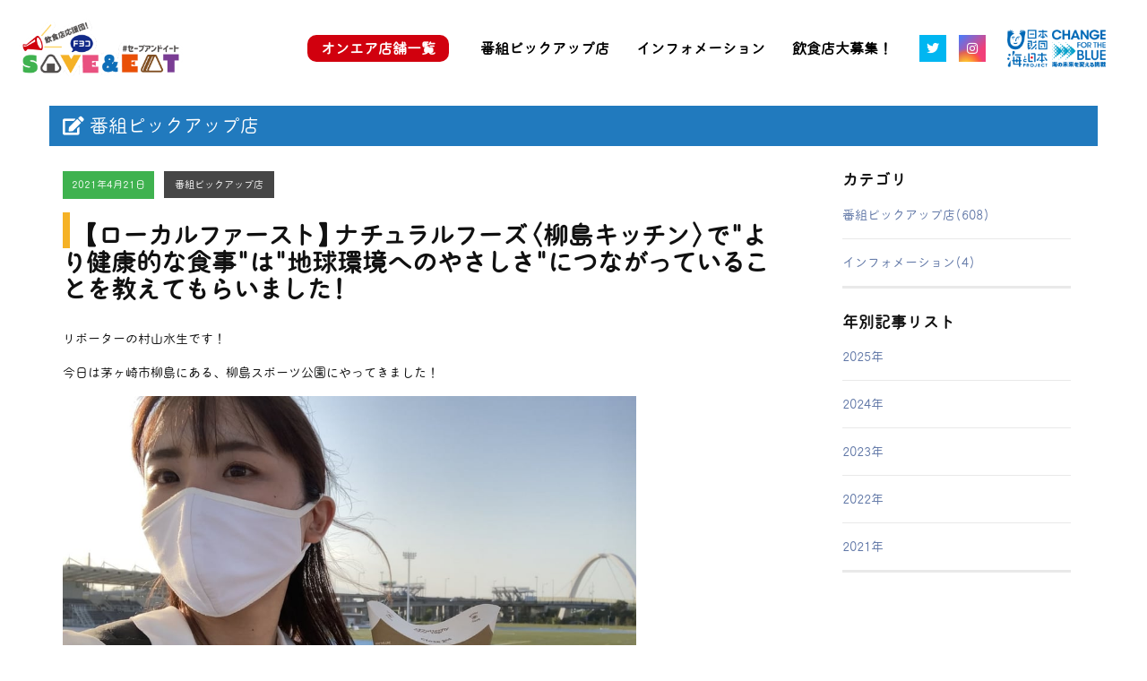

--- FILE ---
content_type: text/html; charset=utf-8
request_url: https://www.fmyokohama.jp/saveandeat/2021/04/post-8.html
body_size: 8381
content:
<!DOCTYPE html>
<html lang="ja" itemscope itemtype="http://schema.org/WebPage">
<head>
<meta charset="UTF-8">
<title>【ローカルファースト】ナチュラルフーズ〈柳島キッチン〉で&quot;より健康的な食事&quot;は&quot;地球環境へのやさしさ&quot;につながっていることを教えてもらいました！ | 飲食店応援団！Fヨコ SAVE＆EAT</title>
<meta name="description" content="リポーターの村山水生です！ 今日は茅ヶ崎市柳島にある、柳島スポーツ公園にやってき...">
<meta name="keywords" content="movable type,mt,theme,">
<meta name="viewport" content="width=device-width,initial-scale=1">
<meta http-equiv="X-UA-Compatible" content="IE=edge">
<link rel="shortcut icon" href="https://www.fmyokohama.jp/saveandeat/images/favicon.ico">
<link rel="start" href="https://www.fmyokohama.jp/saveandeat/">
<link rel="alternate" type="application/atom+xml" title="Recent Entries" href="https://www.fmyokohama.jp/saveandeat/atom.xml">
<link rel="canonical" href="https://www.fmyokohama.jp/saveandeat/2021/04/post-8.html" />
<!-- Open Graph Protocol -->
<meta property="og:type" content="article">
<meta property="og:locale" content="ja_JP">
<meta property="og:title" content="【ローカルファースト】ナチュラルフーズ〈柳島キッチン〉で&quot;より健康的な食事&quot;は&quot;地球環境へのやさしさ&quot;につながっていることを教えてもらいました！ | 飲食店応援団！Fヨコ SAVE＆EAT">
<meta property="og:url" content="https://www.fmyokohama.jp/saveandeat/2021/04/post-8.html">
<meta property="og:description" content="リポーターの村山水生です！ 今日は茅ヶ崎市柳島にある、柳島スポーツ公園にやってき...">
<meta property="og:site_name" content="飲食店応援団！Fヨコ SAVE＆EAT">
<meta property="og:image" content="https://www.fmyokohama.jp/saveandeat/.assets/thumbnail/IMG_1874-1200wi.jpg">
<meta name="twitter:card" content="summary_large_image">
<meta name="twitter:site" content="@SAVEANDEAT">
<meta name="twitter:title" content="【ローカルファースト】ナチュラルフーズ〈柳島キッチン〉で&quot;より健康的な食事&quot;は&quot;地球環境へのやさしさ&quot;につながっていることを教えてもらいました！">
<meta name="twitter:description" content="リポーターの村山水生です！ 今日は茅ヶ崎市柳島にある、柳島スポーツ公園にやってきました！ 緑の芝生、青いトラック、青春だあ〜！（実は中学時代陸上部だったのですぅ…） 柳島スポーツ公園内のクラブハウス２...">
<meta name="twitter:image" content="https://www.fmyokohama.jp/saveandeat/.assets/thumbnail/IMG_1874-1200wi.jpg">

<!-- Microdata -->
<meta itemprop="description" content="リポーターの村山水生です！ 今日は茅ヶ崎市柳島にある、柳島スポーツ公園にやってき...">
<link itemprop="url" href="https://www.fmyokohama.jp/saveandeat/2021/04/post-8.html">
<link itemprop="image" href="https://www.fmyokohama.jp/saveandeat/.assets/thumbnail/IMG_1874-1200wi.jpg">
<link rel="stylesheet" href="https://cdnjs.cloudflare.com/ajax/libs/twitter-bootstrap/3.4.1/css/bootstrap.min.css" integrity="sha256-bZLfwXAP04zRMK2BjiO8iu9pf4FbLqX6zitd+tIvLhE=" crossorigin="anonymous" />
<link rel="stylesheet" href="https://cdnjs.cloudflare.com/ajax/libs/font-awesome/5.13.0/css/all.min.css" integrity="sha256-h20CPZ0QyXlBuAw7A+KluUYx/3pK+c7lYEpqLTlxjYQ=" crossorigin="anonymous" />
<link rel="stylesheet" href="https://www.fmyokohama.jp/saveandeat/styles.css">

<!--[if lt IE 9]>
<script src="https://cdnjs.cloudflare.com/ajax/libs/html5shiv/3.7.3/html5shiv.min.js" integrity="sha256-3Jy/GbSLrg0o9y5Z5n1uw0qxZECH7C6OQpVBgNFYa0g=" crossorigin="anonymous"></script>
<script src="https://cdnjs.cloudflare.com/ajax/libs/respond.js/1.4.2/respond.min.js" integrity="sha256-g6iAfvZp+nDQ2TdTR/VVKJf3bGro4ub5fvWSWVRi2NE=" crossorigin="anonymous"></script>
<![endif]-->
<link rel="manifest" href="https://www.fmyokohama.jp/.app/manifest.json" crossorigin="use-credentials">
<meta name="theme-color" content="white">

</head>

<body id="top">


<!-- Global site tag (gtag.js) - Google Analytics -->
<script async src="https://www.googletagmanager.com/gtag/js?id=UA-19186682-7"></script>
<script>
  window.dataLayer = window.dataLayer || [];
  function gtag(){dataLayer.push(arguments);}
  gtag('js', new Date());
  gtag('config', 'UA-19186682-7');
</script>
<!-- Google tag (gtag.js) -->
<script async src="https://www.googletagmanager.com/gtag/js?id=G-TM846VKQ5F"></script>
<script>
  window.dataLayer = window.dataLayer || [];
  function gtag(){dataLayer.push(arguments);}
  gtag('js', new Date());
  gtag('config', 'G-TM846VKQ5F');
</script>

<script>
  (function(d) {
    var config = {
      kitId: 'gzo7wby',
      scriptTimeout: 3000,
      async: true
    },
    h=d.documentElement,t=setTimeout(function(){h.className=h.className.replace(/\bwf-loading\b/g,"")+" wf-inactive";},config.scriptTimeout),tk=d.createElement("script"),f=false,s=d.getElementsByTagName("script")[0],a;h.className+=" wf-loading";tk.src='https://use.typekit.net/'+config.kitId+'.js';tk.async=true;tk.onload=tk.onreadystatechange=function(){a=this.readyState;if(f||a&&a!="complete"&&a!="loaded")return;f=true;clearTimeout(t);try{Typekit.load(config)}catch(e){}};s.parentNode.insertBefore(tk,s)
  })(document);
</script>

<header class="navbar">
  <div class="container">
    <h1 class="navbar-header navbar-scroll">
      <a href="/saveandeat/" class="brand">
              <img src="https://www.fmyokohama.jp/saveandeat/.assets/F%E3%83%A8%E3%82%B3-SAVE%26EAT-478e0171.png" alt="飲食店応援団！Fヨコ SAVE＆EAT">      </a>
      <button class="navbar-toggle collapsed" data-target=".navbar-collapse" data-toggle="collapse" type="button"><i class="fas fa-list"></i></button>
    </h1>
    <nav class="navbar-collapse collapse navbar-right">
      <ul class="nav navbar-nav navbar-scroll">
        <li class="hidden"><a href="#mainvisual"></a></li>
                  <li class="has-dropdown">                  <!--<li><a href=https://www.fmyokohama.jp/saveandeat/#about>SAVE＆EAT</a></li>-->
        <li>
              <li><a href="/saveandeat/SaveEat_List_2022_0615.pdf" target="_blank" style="padding:5px 15px;display:block;background-color:#D1000E;color:#fff;border-radius:10px;margin:10px 20px 10px 0;">オンエア店舗一覧</a></li>
              <li><a href="/saveandeat/pickup/">番組ピックアップ店</a></li>
              <li><a href="/saveandeat/info/">インフォメーション</a></li>
              <!--<li><a href="/saveandeat/report/">イベントレポート</a></li>-->
              <li><a href="/saveandeat/form.html">飲食店大募集！</a></li>
             <ul class="dropdown-menu">
                                         <li><a href="https://www.fmyokohama.jp/saveandeat/pickup/">番組ピックアップ店</a>
                                              </li>
                                              <li><a href="https://www.fmyokohama.jp/saveandeat/info/">インフォメーション</a>
                                              </li>
                          </ul>
          </li>
          <ul class="dropdown-menu">
              <li><a href="/saveandeat/pickup/">番組ピックアップ店</a></li>
              <li><a href="/saveandeat/info/">インフォメーション</a></li>
              <!--<li><a href="/saveandeat/report/">イベントレポート</a></li>-->
              <li><a href="/saveandeat/info/">飲食店大募集！</a></li>
                                        <li><a href="https://www.fmyokohama.jp/saveandeat/pickup/">番組ピックアップ店</a>
                                        </li>
                                        <li><a href="https://www.fmyokohama.jp/saveandeat/info/">インフォメーション</a>
                                        </li>
                      </ul>
              <ul class="header-socialbtn">
            <li class="twitter"><a href="https://twitter.com/SAVEANDEAT" target="_blank"><i class="fab fa-twitter"></i></a></li>
            <li class="instagram"><a href="https://www.instagram.com/saveandeat_fmyokohama/" target="_blank"><i class="fab fa-instagram"></i></a></li>

<li><a href="https://uminohi.jp/" class="d-inline-block" target="_blank">
<img src="/saveandeat/images/link6-uminohi.png" class="img-fluid uminohi" alt="日本財団　海と日本PROJECT">
</a>
</li>
            </ul>
          <!--<ul class="header-socialbtn">
            <li class="facebook"><a href="https://www.facebook.com/movabletypenet"><i class="fab fa-facebook-f"></i></a></li>            <li class="twitter"><a href="https://twitter.com/SAVEANDEAT"><i class="fab fa-twitter"></i></a></li>          </ul>-->
    </nav>
  </div>
</header>



<section>
  <div class="container">
    <div class="row">
      <div class="col-sm-news">
        <h2><span class="news-head"></span>番組ピックアップ店</h2>
      </div>
    </div>
  </div>
</section>

<main class="content-wrap">
  <div class="container">
    <div class="col-sm-9 blog-primary-content">
      <article class="entry-detail">
        <div class="entry-meta">
          <time datetime="2021年4月21日"><span class="year">2021年4月21日</span></time>
          <a href="https://www.fmyokohama.jp/saveandeat/pickup/" class="category">番組ピックアップ店</a>        </div>
        <h3 class="entrytitle">【ローカルファースト】ナチュラルフーズ〈柳島キッチン〉で&quot;より健康的な食事&quot;は&quot;地球環境へのやさしさ&quot;につながっていることを教えてもらいました！</h3>
        <div class="entry-body">
          <p>リポーターの村山水生です！</p><p>今日は茅ヶ崎市柳島にある、柳島スポーツ公園にやってきました！</p><p><img src="https://www.fmyokohama.jp/saveandeat/.assets/thumbnail/IMG_1874-640wri.jpg" alt="" width="640" height="481" class="asset asset-image" style="max-width:100%;height:auto;display:block"/></p><p><img src="https://www.fmyokohama.jp/saveandeat/.assets/thumbnail/IMG_1798-640wri.jpg" alt="" width="640" height="480" class="asset asset-image" style="max-width:100%;height:auto;display:block"/></p><p>緑の芝生、青いトラック、青春だあ〜！（実は中学時代陸上部だったのですぅ…）</p><h2>&nbsp;</h2><p>柳島スポーツ公園内のクラブハウス２Fにあるのが、今回ご紹介するSAVE＆EATなお店！</p><p>「ナチュラルフード 柳島キッチン」</p><p><img src="https://www.fmyokohama.jp/saveandeat/.assets/thumbnail/IMG_1835-640wri.jpg" alt="" width="640" height="480" class="asset asset-image" style="max-width:100%;height:auto;display:block"/></p><p><img src="https://www.fmyokohama.jp/saveandeat/.assets/thumbnail/IMG_1851-640wri.jpg" alt="" width="640" height="480" class="asset asset-image" style="max-width:100%;height:auto;display:block"/></p><p>▲広々とした店内</p><p><img src="https://www.fmyokohama.jp/saveandeat/.assets/thumbnail/IMG_1833-640wri.jpg" alt="" width="640" height="480" class="asset asset-image" style="max-width:100%;height:auto;display:block"/></p><p>▲ペット同伴可！テラス席</p><h2>&nbsp;</h2><p>お話を伺ったのはマネージャーの登佐拡通さんです！</p><p><img src="https://www.fmyokohama.jp/saveandeat/.assets/thumbnail/IMG_1832-640wri.jpg" alt="" width="640" height="480" class="asset asset-image" style="max-width:100%;height:auto;display:block"/></p><h2>&nbsp;</h2><p>柳島キッチンはスポーツ愛好家、アスリート、健康意識の高い方から高齢者の方まで</p><p>幅広い方々に栄養バランスの良いお料理を提供されています。</p><p>元テニスプレーヤーの杉山愛さんのお母様、杉山芙沙子さん監修です！</p><h2>&nbsp;</h2><p>こだわりの食材は地元・茅ヶ崎を中心に厳選されたもの。</p><p>"地元産のものを優先的に使用する"</p><p>ローカルファーストの考えを大切にされています。</p><p>※ローカルファースト：<span class="marker-yellow">地域や環境のことを考慮しながら日々のライフスタイルを構築する</span><span>こと</span></p><h2>&nbsp;</h2><p>そんな地域への想いはお食事以外にも！</p><p>店内には茅ヶ崎のアーティストの方々の作品が多数展示・販売されています。</p><p><img src="https://www.fmyokohama.jp/saveandeat/.assets/thumbnail/IMG_1838-640wri.jpg" alt="" width="640" height="480" class="asset asset-image" style="max-width:100%;height:auto;display:block"/></p><p>▲茅ヶ崎在住の方による装飾が施されたコンセプトボード</p><p><img src="https://www.fmyokohama.jp/saveandeat/.assets/thumbnail/IMG_1810-640wri.jpg" alt="" width="640" height="480" class="asset asset-image" style="max-width:100%;height:auto;display:block"/></p><p>▲地元の陶芸作家さんに焼いて頂いたオリジナルマグカップ</p><p>この茶色のつぶつぶは柳島の砂で、土に配合することで強度も増すのだとか！実際に店舗で使用されています。</p><p><img src="https://www.fmyokohama.jp/saveandeat/.assets/thumbnail/IMG_1836-2-640wri.jpg" alt="" width="640" height="480" class="asset asset-image" style="max-width:100%;height:auto;display:block"/></p><p>▲茅ヶ崎の作家さんによる作品の数々。</p><h2>&nbsp;</h2><p>柳島キッチンで頂けるお食事は、</p><p>食物繊維にこだわった栄養バランスのしっかり摂れるものばかり！</p><h2>&nbsp;</h2><p>今回はご用意いただいたのは、</p><p>「畑の肉」と呼ばれる低カロリー高タンパクな "大豆ミート" を使用した</p><p>「台湾風大豆ミートまぜそば」</p><p><img src="https://www.fmyokohama.jp/saveandeat/.assets/thumbnail/IMG_1818-640wri.jpg" alt="" width="640" height="480" class="asset asset-image" style="max-width:100%;height:auto;display:block"/></p><p>たくさんの野菜が一度に摂れる嬉しい一品！</p><p>グリーン・色大根・黄にんじん・海苔・薬味・豆ナムル・ナッツ・大豆ミート・温玉…</p><p>地場のしらすも入っています！</p><h2>&nbsp;</h2><p><img src="https://www.fmyokohama.jp/saveandeat/.assets/thumbnail/IMG_1821-640wri.jpg" alt="" width="640" height="480" class="asset asset-image" style="max-width:100%;height:auto;display:block"/></p><p>温玉を割る瞬間、、、たまらんのです。</p><h2>&nbsp;</h2><p>かき混ぜている時の高揚感！いやっほい！！</p><p><img src="https://www.fmyokohama.jp/saveandeat/.assets/thumbnail/IMG_1828-640wri.jpg" alt="" width="640" height="480" class="asset asset-image" style="max-width:100%;height:auto;display:block"/></p><p>この麺、一見お蕎麦のようですが正体はなんと "うどん！"</p><p>七穀（大麦・黒豆・小麦全粒粉・うるち玄米・大豆・もちきび・もちあわ）が使われていて</p><p>こちらも食物繊維が豊富です！</p><p>少し平たい麺はもっちもち！</p><p>腹持ちもよく、ブログ作成現在も全くお腹が空いておりません…！（笑）</p><h2>&nbsp;</h2><p><img src="https://www.fmyokohama.jp/saveandeat/.assets/thumbnail/IMG_1817-640wri.jpg" alt="" width="640" height="480" class="asset asset-image" style="max-width:100%;height:auto;display:block"/></p><p>お好みで黒酢も！味変も楽しめ、さっぱりと頂けます！</p><h2>&nbsp;</h2><p>大豆ミートはカラダに優しいのはもちろん、地球環境にも優しい食材なんだとか！</p><p>二酸化炭素を栄養に、酸素を作り出す植物性のものを使用することは、CO2削減につながります。</p><p>本当に勉強になりました…！</p><h2>&nbsp;</h2><p>その他にも柳島キッチンでは環境問題への取り組みが積極的に行われています。</p><h2>&nbsp;</h2><p>〈生ごみの循環〉</p><p>野菜くずから出汁をとり、スープやカレーに使用。</p><p>だしがらとなったもの、皮・ヘタなどは店内のコンポストで処理し、公園内の植物の肥料となります。</p><p>ロス無し！無駄無し！</p><h2>&nbsp;</h2><p>〈プラスチック製品の廃止〉</p><p>ストローは竹製品に変更、お弁当容器は紙製のもの。</p><p>またテイクアウト用ドリンクカップは蓋とカップ一体型の紙製品！（初めて見ました！驚き！）</p><p><img src="https://www.fmyokohama.jp/saveandeat/.assets/thumbnail/IMG_1846-640wri.jpg" alt="" width="640" height="853" class="asset asset-image" style="max-width:100%;height:auto;display:block"/></p><p>カップ上部を折り曲げ使用します。</p><p><img src="https://www.fmyokohama.jp/saveandeat/.assets/thumbnail/IMG_1847-640wri.jpg" alt="" width="640" height="853" class="asset asset-image" style="max-width:100%;height:auto;display:block"/></p><h2>&nbsp;</h2><p>違和感なく飲むことができ、環境にもやさしい優れものです！</p><p><img src="https://www.fmyokohama.jp/saveandeat/.assets/thumbnail/IMG_1886-640wri.jpg" alt="" width="640" height="561" class="asset asset-image" style="max-width:100%;height:auto;display:block"/></p><p>▲コーヒーを淹れてお持ち帰りさせてくださいました（嬉しかったなあ…）</p><h2>&nbsp;</h2><p>あらゆる場面でローカルファーストな「柳島キッチン」</p><p>より健康的な食事は、私たちのココロとカラダにやさしいだけでなく、</p><p>地球環境への優しさにも繋がっていることを学びました！</p><h2>&nbsp;</h2><p>登佐さん、貴重なお話をありがとうございました！</p><p><img src="https://www.fmyokohama.jp/saveandeat/.assets/thumbnail/IMG_1853-640wri.jpg" alt="" width="640" height="480" class="asset asset-image" style="max-width:100%;height:auto;display:block"/></p><h2>&nbsp;</h2><p>ちなみに…</p><p>柳島キッチンへのアクセスですが、</p><p>JR茅ヶ崎駅北口から柳島スポーツ公園の無料送迎バスが運行しています！</p><p><img src="https://www.fmyokohama.jp/saveandeat/.assets/thumbnail/IMG_1796-640wri.jpg" alt="" width="640" height="480" class="asset asset-image" style="max-width:100%;height:auto;display:block"/></p><p>私も利用させて頂きました！ありがとうございます。</p>
          <iframe src="https://www.google.com/maps/embed?pb=!1m18!1m12!1m3!1d3255.4023411892863!2d139.37459241527955!3d35.32082915726026!2m3!1f0!2f0!3f0!3m2!1i1024!2i768!4f13.1!3m3!1m2!1s0x601852bcf5f2541f%3A0x5d6723d3f3c6a3c0!2z5p-z5bO244Kt44OD44OB44Oz!5e0!3m2!1sja!2sjp!4v1619006942481!5m2!1sja!2sjp" width="600" height="450" style="border:0;" allowfullscreen="" loading="lazy"></iframe>
        </div>
        <!--SNS-->
        <section class="entry-social-buttons">
          
  <ul class="clearfix">
      <li class="entry-social-facebook">
      <div class="fb-like"
        data-layout="box_count"
        data-action="like"
        data-show-faces="false"
        data-share="false">
      </div>
    </li>
  
  
  
      <li class="entry-social-twitter">
      <a href="https://twitter.com/share"
        class="twitter-share-button"
                data-via="SAVEANDEAT"
                data-lang="ja"
        data-count="vertical">ツイート
      </a>
    </li>
  
  
  </ul>
  <script type="text/javascript">
  (function(d, s, id) {
    var js, fjs = d.getElementsByTagName(s)[0];
    if (d.getElementById(id)) return;
    js = d.createElement(s);
    js.id = id;
    js.src = "//connect.facebook.net/ja_JP/sdk.js#xfbml=1&version=v2.4&appId=";
    fjs.parentNode.insertBefore(js, fjs);
  }(document, 'script', 'facebook-jssdk'));
  </script>

  <script type="text/javascript">
  !function(d, s, id) {
    var js, fjs = d.getElementsByTagName(s)[0],
      p = /^http:/.test(d.location) ? 'http' : 'https';
    if (!d.getElementById(id)) {
      js = d.createElement(s);
      js.id = id;
      js.src = p + '://platform.twitter.com/widgets.js';
      fjs.parentNode.insertBefore(js, fjs);
    }
  }(document, 'script', 'twitter-wjs');
  </script>




        </section>
        <!--/SNS-->
      </article>
    </div><!-- /primary-content -->
    <aside class="col-sm-3 pull-right sidebar">
    <div class="group">
  <nav class="side-nav">
      <h3>カテゴリ</h3>
      <ul>
                  <li><a href="https://www.fmyokohama.jp/saveandeat/pickup/">番組ピックアップ店(608)</a>
                  </li>
                  <li><a href="https://www.fmyokohama.jp/saveandeat/info/">インフォメーション(4)</a>
                  </li>
          </ul>
  </nav>
</div>
<div class="group">
  <nav class="side-nav">
    <h3>年別記事リスト</h3>
    <ul>
          <li><a href="https://www.fmyokohama.jp/saveandeat/2025/">2025年</a></li>
          <li><a href="https://www.fmyokohama.jp/saveandeat/2024/">2024年</a></li>
          <li><a href="https://www.fmyokohama.jp/saveandeat/2023/">2023年</a></li>
          <li><a href="https://www.fmyokohama.jp/saveandeat/2022/">2022年</a></li>
          <li><a href="https://www.fmyokohama.jp/saveandeat/2021/">2021年</a></li>
        </ul>
  </nav>
</div>

    </aside><!-- sidebar -->
  </div>
</main>

<footer>

<div class="footer-cfb">
<a href="https://uminohi.jp/" class="d-inline-block" target="_blank">
<img src="/saveandeat/images/link6-uminohi.png" class="img-fluid" alt="日本財団　海と日本PROJECT">
</a>
<p style="text-align:left;font-size:12px;">このイベントは、私達の神奈川の綺麗な海を守るため、海と日本PROJECT「CHANGE FOR THE BLUE」の一環で実施しています。</p>
</div>

      <div class="footer-logoarea">
        <p class="copyright">Copyright (C) Yokohama F.M. Broadcasting Co.,Ltd. All Right Reserved.</p>
</div>
</footer>
<script src="https://push-notification-api.movabletype.net/v2.7.0/js/sw-init.js" id="mt-service-worker-init" data-register="/saveandeat/.app/sw.js" data-scope="/saveandeat/" data-locale="ja_JP"></script>


<script src="https://cdnjs.cloudflare.com/ajax/libs/jquery/3.4.1/jquery.min.js" integrity="sha256-CSXorXvZcTkaix6Yvo6HppcZGetbYMGWSFlBw8HfCJo=" crossorigin="anonymous"></script>
<script src="https://cdnjs.cloudflare.com/ajax/libs/twitter-bootstrap/3.4.1/js/bootstrap.min.js" integrity="sha256-nuL8/2cJ5NDSSwnKD8VqreErSWHtnEP9E7AySL+1ev4=" crossorigin="anonymous"></script>
<script src="/saveandeat/js/common.js"></script>
<script src="https://cdnjs.cloudflare.com/ajax/libs/jquery-smooth-scroll/2.2.0/jquery.smooth-scroll.min.js" integrity="sha256-fdhzLBb+vMfwRwZKZPtza9iFcdVtEhrWRHhxSzEy4Ek=" crossorigin="anonymous"></script>
<script>
(function($) {
  var $body = $('body'),
    id = decodeURIComponent(location.hash.replace('#', '')),
    $target = id ? $($.find('#' + id)) : undefined,
    stopReplacingState = $target && $target.length,
    $navbarTarget = id ? $($.find('.navbar-right a[href="#' + id + '"]')).parent() : undefined;

  if (id) {
    $($.find('body > a[name="' + id + '"]')).remove();
  }

  $body.scrollspy({
    target: '.navbar-right',
    offset: 100
  })

  if (history.replaceState) {
    $('.navbar-right').on('activate.bs.scrollspy', function() {
      if (stopReplacingState) {
        return;
      }

      var $active = $('.navbar-right .active a');
      if ($active.is(':visible')) {
        history.replaceState('', '', $active.prop('href').replace(/.*#/, '#'));
      } else {
        history.replaceState('', '', location.href.replace(/#.*/, ''));
      }
    });
  }

  if (!$target || !$target.length) {
    return;
  }

  $navbarTarget.addClass('force-active');
  $target.prop('id', '');

  $(window).on('load', function() {
    setTimeout(function() {
      $target.prop('id', id);

      var pos = $target.offset().top - 75;
      $body.addClass('smooth-scroll-scrolling');
      $("html, body").animate({
        scrollTop: pos
      }, 750, "swing", function() {
        stopReplacingState = false;
        $body.removeClass('smooth-scroll-scrolling');
        $navbarTarget.removeClass('force-active');
      });
    }, 500);
  });
})(jQuery);
</script>
<script src="https://push-notification-api.movabletype.net/v2.7.0/js/sw-init.js" id="mt-service-worker-init" data-register="/saveandeat/.app/sw.js" data-scope="/saveandeat/" data-locale="ja_JP"></script>


<script src="https://form.movabletype.net/dist/parent-loader.js" defer async></script></body>
</html>


--- FILE ---
content_type: text/css
request_url: https://www.fmyokohama.jp/saveandeat/styles.css
body_size: 6553
content:



/* ------------------------------------------
                  COMMON
------------------------------------------ */
body {
    margin-top: 86px;
    font-size: 14px;
    /*font-family: 'Hiragino Kaku Gothic ProN', 'ヒラギノ角ゴ ProN W3', Meiryo, メイリオ, Osaka, 'MS PGothic', arial, helvetica, sans-serif;*/
    color: #111;
    line-height: 1.75;
	font-family: maru-maru-gothic-blr-stdn, sans-serif;
	font-weight: 400;
	font-style: normal;
}
@media screen and (max-width:767px){
    body {
        /*margin-top: 80px !important;*/
    }
}

a {
    color: #5F76A6;
}

div.col-sm-12 h1{
	font-size:190%;
}

div.col-sm-12 h2{
	font-size:160%;
}

div.col-sm-12 h3{
	font-size:125%;
	line-height:1.3em;
}

div.col-sm-12  h3::before {
    content: "";
    display: inline-block;
    width: 0px;
    height: 0px;
    bottom: 0;
    margin-right: 0;
}


.btn{
	display:block;
	width:80% ! important;
	max-width:300px ! important;
	padding:15px;
	background-color: #E95180;
	color:#fff;
	text-decoration:none;
	border-radius:5px;
	margin:30px auto ! important;
}

.btn:hover{
	display:block;
	width:80% ! important;
	max-width:300px ! important;
	padding:15px;
	background-color: #7A3D94;
	color:#fff;
	text-decoration:none;
	border-radius:5px;
	margin:30px auto ! important;
}

.navbar {
    position: fixed;
    top: 0;
    left: 0;
    width: 100%;
    margin-bottom: 0;
    padding: 12px 0;
    border-radius: 0;
    background: rgba(255,255,255,1);
    z-index: 1000;
    transition :all 0.2s ease-in-out 0s;
	font-weight:bold;
}

.sticky {
    padding: 0.25em 0;
    background: rgba(255,255,255,1);
}

.navbar h1 {
    width: 140px;
    text-align: left;
    overflow: visible;
}

.navbar h1 a {
    color:#fff;
}

.navbar h1 img {
    height: 80px;
    transition :all 0.2s ease-in-out 0s;
}

.sticky h1 img {
    transform :scale(0.75);
}

.navbar-header {
    margin: 0;
}

.navbar-collapse {
    padding-left: 0;
    padding-right: 0;
}

.uminohi{
	margin:-13px 10px 10px 10px;width:110px;
}


.dropdown-menu {
    padding: 0;
    overflow: hidden;
    min-width: 180px;
}

.dropdown-menu li a {
    padding: 5px 15px;
    display: block;
    clear: both;
    font-weight: 400;
    line-height: 1.42857143;
    white-space: nowrap;
}

@media screen and (max-width:767px){
    .dropdown-menu li a {
        color: #f1f1f1;
    }
}

.dropdown-menu li .nolink {
    padding: 5px 15px;
    display: block;
    clear: both;
    font-weight: 400;
    line-height: 1.42857143;
    cursor: default;
    white-space: nowrap;
}
.dropdown-menu li.catdepth-2 .nolink, .dropdown-menu li.catdepth-3 .nolink {
    color: #cccccc;
}

@media screen and (max-width:767px){
    .dropdown-menu li.catdepth-2 .nolink, .dropdown-menu li.catdepth-3 .nolink {
        color: #464646;
    }
}

/* ------------------------------------------
                  SUB CATEGORY
------------------------------------------ */

.dropdown-toggle i {
    padding-left: 0.5em;
    font-size: 72%;
}

.dropdown-menu li ul {
    list-style: none;
    padding-left: 0px;
}

.folder-open > li > a {
    padding: 5px 15px;
    text-decoration: none;
    color: #464646;
}
.folder-open {
    list-style-type: none;
    padding-left: 0px;
}
.folder-open li{
    padding-left: 15px;
    padding-top: 5px;
    padding-bottom: 5px;
}

.navbar-nav{
    margin-right: 15px;
}

.navbar-nav > li {
    padding: 5px 0;
}

.navbar-nav > li > a,
.navbar-nav li > a:focus,
.smooth-scroll-scrolling .navbar-nav li.active > a {
    background: transparent;
    /*color: #fff;*/
	color:#000;
	font-size:16px;
}

.navbar-nav li > a:hover,
.navbar-nav li.active > a,
.navbar-nav li.force-active > a,
.smooth-scroll-scrolling .navbar-nav li.force-active.active > a,
.smooth-scroll-scrolling .navbar-nav li > a:focus,
.smooth-scroll-scrolling .navbar-nav li.active > a:focus {
    /*background: #FAF292;
    color: #111;*/
	color:#E95180;
}

.navbar .navbar-right {
    /*width: 364px;*/
	margin-top:0.8em;
    margin-left: 1em;
}

.header-socialbtn {
	float:right;
    padding: 0 0 0 10px;
    margin: 0px;
}

.header-socialbtn li {
    display: inline-block;
    padding: 10px 0;
	margin:5px;
    list-style: none;
    line-height: 20px;
}

.header-socialbtn li a {
    min-width: 30px;
    display: inline-block;
    padding: 5px 0;
    color: #fff;
    text-align: center;
}

li.twitter a {
    background: #00B6F1;
  position: relative;/*相対配置*/
  display: inline-block;
  width: 30px;/*幅*/
  height:30px;/*高さ*/
  overflow: hidden;/*はみ出た部分を隠す*/
}

li.twitter a:hover,
li.instagram a:hover{
  color:#000 ! important;
}

i.fa-instagram{
  position: relative ! important;
  z-index: 2 ! important;/*グラデーションより前に*/
}

li.instagram a {
    /*background: #3B599C;*/
  position: relative;/*相対配置*/
  display: inline-block;
  width: 30px;/*幅*/
  height:30px;/*高さ*/
  background: -webkit-linear-gradient(135deg, #427eff 0%, #f13f79 70%) no-repeat;
  background: linear-gradient(135deg, #427eff 0%, #f13f79 70%) no-repeat;/*グラデーション①*/
  overflow: hidden;/*はみ出た部分を隠す*/
}

li.instagram a:before{/*グラデーションを重ねるため*/
  content: '';
  position: absolute;/*絶対配置*/
  top: 15px;/*ずらす*/
  left: -12px;/*ずらす*/
  width: 40px;/*グラデーションカバーの幅*/
  height: 40px;/*グラデーションカバーの高さ*/
  background: -webkit-radial-gradient(#ffdb2c 10%, rgba(255, 105, 34, 0.65) 55%, rgba(255, 88, 96, 0) 70%);
  background: radial-gradient(#ffdb2c 10%, rgba(255, 105, 34, 0.65) 55%, rgba(255, 88, 96, 0) 70%);/*グラデーション②*/
}

footer {
    padding: 15px 0;
    /*background: #111;*/
	background:#f5b226;
    font-size: 86%;
    color: #fff;
	text-align:center;
}

.footer-logoarea {
    text-align: center;
}

.footer-navi li {
    display: inline-block;
    list-style: none;
}

.footer-navi li a {
    display: inline-block;
    padding: 0 0 0 10px;
    color: #fff;
}


.footer-cfb {
	display:block;
    padding:15px;
	margin:10px auto;
	background:#fff;
	color:#0068B6;
	width:80%;
	max-width:450px;
}

.footer-cfb a {
	display:block;
	margin:20px auto;
}

.footer-cfb a img {
	width:80%;
	max-width:200px;
}


/* ------------------------------------------
             CONTENT COMMON STYLES
------------------------------------------ */

.content-wrap {
    padding: 2em 0 4em;
}

.content-wrap article h2 {
    font-size: 20px;
    font-feature-settings : "palt";
}

.webpages h3, .content-wrap article h3 {
    font-size: 2em;
    font-weight: bold;
    margin: 0 0 1em 0;
    color: #111;
    font-feature-settings: "palt";
}

.webpages h3::before, .content-wrap article h3::before {
    content: "";
    display: inline-block;
    width: 8px;
    height: 40px;
    bottom: -4px;;
    background-color: #f5b226;
    position: relative;
    margin-right: 12px;
}

div.entry-body h1::before,div.entry-body h2::before,div.entry-body h3::before {
	content: none;
}

.webpages h4, .content-wrap article h4 {
    font-weight: bold;
    font-size: 1.5em;
    padding-bottom: 4px;
    margin-bottom: 0.75em;
    border-bottom: 1px solid #cccccc;
    font-feature-settings: "palt";
}

.webpages h5, .content-wrap article h5 {
    font-weight: bold;
    font-size: 1.25em;
    margin-bottom: 0.5em;
    font-feature-settings: "palt";
}
.webpages h5::before, .content-wrap article h5::before {
    content: "●";
    color: #cccccc;
    font-size: 0.5em;
    padding-right: 4px;
    position: relative;
    top: -0.3em;
}

.webpages h6, .content-wrap article h6 {
    font-weight: bold;
    font-size: 1em;
    margin-bottom: 0.5em;
    font-feature-settings: "palt";
}
.webpages h6::before, .content-wrap article h6::before {
    content: "●";
    color: #cccccc;
    font-size: 8px;
    padding-right: 4px;
    position: relative;
    top: -0.15em;
}

.content-wrap article p {
    margin: 0 0 1em 0;
}

.content-wrap article p:last-child {
    margin: 0 0 0 0;
}

.content-wrap article .row {
    margin-bottom: 1em;
}

.content-wrap article blockquote {
    padding: 8px 0 8px 16px;
    margin: 1em 0;
    font-size: 1em;
    border-left: 4px solid #eee;
}

.col-sm-news{
	background:#217ABE;
	color:#fff;
	padding:1px 15px;
	margin-top:-10px;
}

/* ------------------------------------------
                 LOWER CONTENT
------------------------------------------ */

.mainvisual-lower {
    position: relative;
    background: url('https://www.fmyokohama.jp/saveandeat/.assets/bg.jpg') no-repeat center bottom;
    background-size: cover;
    color: #fff;
    text-shadow: 0 1px 0px #000;
    margin-top: 6px;
    height: 164px;
}

.mainvisual-lower .overray {
    position: absolute;
    top: 0;
    left: 0;
    width: 100%;
    height: 100%;
    background: rgba(80,80,80,0.8);
}

.mainvisual-lower .row {
    display: table;
    width: 100%;
}

.mainvisual-lower .row .col-sm-12 {
    display: table-cell;
    width: 100%;
    vertical-align: middle;
}

.mainvisual-lower h2 {
    margin: 0;
    font-size: 2.5em;
    line-height: 164px;
}

.mainvisual-lower h2 i {
    margin-right: 8px;
    font-size: 1.25em;
}

.mainvisual-lower h2 a {
    color: #fff;
}
.mainvisual-lower h2 a:hover {
    color: #fff;
    text-decoration: underline;
}
.mainvisual-lower h2 a:focus {
    color: #fff;
    text-decoration: underline;
}

.localnavi {
    background: #f6f6f6;
    border-bottom: solid 1px #e9e9e9;
}

.localnavi nav {
    border-left: solid 1px #e9e9e9;
}

.localnavi nav ul {
    margin: 0;
    padding: 0;
    text-align: left;
}

.localnavi nav li {
    display: inline-block;
    list-style: none;
    float: left;
}

.localnavi nav li a {
    position: relative;
    display: inline-block;
    padding: 10.5px 1.5em;
    border-right: solid 1px #e9e9e9;
}

.localnavi nav li.home a {
    padding: 10.5px 1em 10.5px ;
}

.localnavi nav li a:hover {
    /*background: #fff;*/
    text-decoration: none;
}

.localnavi nav li span {
    display: inline-block;
    padding: 10px 1em;
    background: #fff;
    border-right: solid 1px #e9e9e9;
}

.localnavi nav li.pagetop span {
    position: relative;
}

.localnavi nav li a:before {
    border:11px solid transparent;
    border-left-color:#f6f6f6;
    border-right-width:0;
    border-top-width: 23px;
    border-bottom-width: 23px;
    right:-10px;
    content:"";
    display:block;
    top: 0;
    position:absolute;
    width:0;
    z-index:1;
}

.localnavi nav li a:after {
    border:11px solid transparent;
    border-left-color:#e9e9e9;
    border-right-width:0;
    border-top-width: 23px;
    border-bottom-width: 23px;
    right:-11px;
    content:"";
    display:block;
    top:0;
    position:absolute;
    width:0;
}

.localnavi nav li a:hover:before {
    border-left-color:#fff;
}

.localnavi nav li.pagetop ul li {
    display: block;
    float: none;
}

.localnavi nav li.pagetop ul li a {
    display: block;
    border-right: none;
}

.localnavi nav li.pagetop ul li a:hover {
    background: #f6f6f6;
}

.localnavi nav li.pagetop ul li.active a:hover {
    background: #428bca;
}

.localnavi nav li.pagetop ul li a:before,
.localnavi nav li.pagetop ul li a:after {
    display: none;
}

.breadcrumb {
    background-color: #none;
    border-radius: 0;
    list-style: none outside none;
    margin-bottom: 0;
    padding: 0;
}

.blog-primary-content {
    padding-left: 0;
    margin-right: 1.5em;
    width: 71%
}

.entry-title a{
	color:#000;
}

.entry-list {
    margin-top: 2em;
    padding-bottom: 2em;
    border-bottom: solid 1px #e9e9e9;
}

.entry-list:first-child {
    margin-top: 0px;
}
.entry-list:last-child {
  border-bottom: 0px;
}

.entry-list figure {
    /*float: right;*/
    /*margin-left: 2em;*/
    margin-bottom: 1em;
}

.entry-list figure img {
    width: 100%;
	max-width:450px;
	display:block;
	margin:auto;
    border: solid 1px #e9e9e9;
}

.entry-meta {
    margin-bottom: 1em;
    font-size: 0.8em;
}

.entry-meta time {
    display: inline-block;
    margin-right: 8px;
    padding: 2px 2px;
    background: #3FB24F;
	color:#fff;
}

.entry-meta time span {
    display: inline-block;
}

.entry-meta time .year {
    padding: 4px 8px;
}

.entry-meta time .monthday {
    padding: 4px 8px;
    background: #fff;
}

.entry-meta .category {
    padding: 8px 12px;
    background: #464646;
    color: #fff;
}

.entry-list .entry-excerpt {
    margin: 1em 0 1.5em;
}

.entry-body {
    margin-bottom: 3em;
}

.entry-body iframe {
    width:100%;
	max-width:500px;
}


.pagemore {
    text-align: left;
}

.sidebar nav {
    margin-bottom: 2em;
    padding-bottom: 1em;
    border-bottom: solid 3px #e9e9e9;
}

.sidebar h3 {
    margin: 0 0 1em 0;
    font-weight: bold;
    font-size: 1.25em;
}

.sidebar ul {
    padding: 0;
    margin-bottom: 0px;
    list-style-type: none;
}

.sidebar > ul {
    margin: 1em 0 auto 0px;
}

.sidebar ul li {
    margin-bottom: 1em;
    padding-bottom: 1em;
    border-bottom: solid 1px #e9e9e9;
}

.sidebar ul li:last-of-type {
    margin-bottom: 0;
    padding-bottom: 0;
    border-bottom: none;
}

h1.page-title {
    margin: 0 0 1em 0;
}

/* ------------------------------------------
                 Category
------------------------------------------ */
.blog-primary-content .category-title {
    font-size: 1.25em;
    font-weight: bold;
    margin: 0;
}

/* ------------------------------------------
                 ENTRY DETAIL
------------------------------------------ */

.entry-detail figure {
    margin-bottom: 2em;
}

.entry-detail img {
    max-width: 100%;
    height: auto;
}


/* ------------------------------------------
                    BTN
------------------------------------------ */

.btn-primary {
    /*background: #111;
    padding: 12px 32px;
    border-color: #111111;*/
}

.btn-primary:hover {
    background: #464646;
    /*border-color: #464646;*/
}

.btn-secondary {
    background: #f5de60;
    border-color: #e1e1e1;
}

.btn-secondary:hover {
    background: #f9f9f9;
    border-color: #e9e9e9;
}

.btn-info {
    background: #60A79D;
    border-color: #60A79D;
}

.btn-info:hover {
    background: #74BBB1;
    border-color: #74BBB1;
}

.btn-success {
    background: #60A79D;
    border-color: #60A79D;
}

.btn-success:hover {
    background: #74BBB1;
    border-color: #74BBB1;
}

/* ------------------------------------------
                    TOP
------------------------------------------ */
@media screen and (max-width:767px){
    body#sitetop {
        margin-top: 0px !important;
    }
}

.mainvisual {
    width: 100%;
    min-height: 300px;
    padding: 9em 0 9em 0;
    background: url('https://www.fmyokohama.jp/saveandeat/.assets/bg.jpg') no-repeat right bottom;
    background-size: cover;
    text-align: center;
    border-bottom: solid 1px #e9e9e9;
}

.mainvisual h2 {
    margin: 0 auto;
}

.mainvisual h2 img {
    max-height: 450px;
    height: auto;
}

.container .main-text {
    width: 680px;
    margin: 0 auto;
    margin-top: 28px;
    text-align: left;
    font-feature-settings : "palt";
}

.mainvisual .btn-group .btn {
    width: 300px;
}

.webpages-wrap {
    margin: 2.5em 0;
}

.webpages {
    margin: 2.5em 0;
    padding-bottom: 2.5em; 
}

.webpages:last-child {
    border-bottom: 0px;
    padding-bottom: 0px; 
}

.webpages img {
    height: auto;
}

.webpages p {
    margin: 1.5em 0;
}
.webpages p:first-child, .webpages p:last-child {
    margin: 0;
    padding: 0;
}

/* figure */

figure {
  margin: 16px 0;
}
figure figcaption {
    font-size: 0.75em;
    margin-top: 4px;
}
figure.mt-figure-center figcaption {
    text-align: center;
}

.top-news {
	width:100%;
    padding: 3em 0;
    /*background: #464646;
	background: #F5B227;
    color: #fff;*/
}

.top-news h2 {
	background:#3FB24F;
	color:#fff;
	width:100%;
    font-size: 28px;
    margin: 0 0 32px 0;
	padding:10px 0;
    text-align: center;
    font-feature-settings : "palt";
}

.top-news .row2 {
    margin: 0 auto 0p auto;
	width:100%;
    display: block;
    text-align: center;
}

.top-news div.columm {
    display: inline-block ! important;
    text-align: center;
	width:90%;
    max-width: 350px;
    margin: 0 10px 28px 10px;
    /*background: #fff;*/
	background:#fff;
	color: #000 ! important;
	border:7px solid #524e4d;
	border-radius:15px;
}

.top-news div.columm a{
	color: #000 ! important;
}

.top-news div.columm a:hover{
	color: #337ab7 ! important;
}


.top-news .entry-excerpt {
    font-size: 14px;
    word-wrap: break-word;
}

.top-news a:hover {
    text-decoration: none;
}

.top-news figure {
	position: relative;
    display: block;
	margin:auto;
	margin-top:15px;
    height: 204px;
    overflow: hidden;
}

.top-news figure.noimage {
    height: 204px;
	width:90%;
    background: #999;
    text-align: center;
    line-height: 204px;
    color: #fff;
    font-size: 30px;
}

.top-news figure img {
  position: absolute;
  top: 0;
  right: 0;
  bottom: 0;
  left: 0;
    width: 90%;
	display:block;
	margin:auto;
	vertical-align: middle ! important;
}

.top-news .entry-detail {
    padding: 1.5em 1em;
	text-align:left ! important;
}

.top-news h3 {
    margin: 0 0 0.5em 0;
    font-size: 1.5em;
    font-weight: bold;
}

.top-news p {
    margin: 0;
}

.top-news .top-newslist {
    margin-top: 2em;
    text-align: center;
}

.col-sm-news h2{
	font-size:150%;
}

.news-head::before {
  content: "\f044";
  margin-right: 0.3em;
  font-family: "Font Awesome 5 Free";
  font-weight: 900;
}

/* ------------------------------------------
               STYLE FOR MIDDLE
------------------------------------------ */
@media screen and (min-width:992px){
    .navbar .navbar-right {
    /*width: 384px;*/
    }
    .navbar .container {
      width: 100%;
    }
}

@media (min-width: 992px){
  .navbar .navbar-right {
    /*width: 384px;*/
  }
  .navbar .container {
      width: 100%;
  }
}

/* ------------------------------------------
               STYLE FOR TABLET
------------------------------------------ */
@media screen and (max-width:767px){
img {
    max-width: 100%;
}

header {
    margin-bottom: 5px;
}

.navbar h1 img {
    /*height: 42px;*/
}
.navbar .container {
  width: auto;
}
.container > .navbar-header {
    position: relative;
    width: 100%;
    margin: 0;
    text-align: center;
}
.navbar .navbar-right {
    width: auto;
}

.navbar-nav {
    margin: 0;
    /*border: solid 1px #e9e9e9;*/
}

.navbar-nav > li {
    padding: 0;
    color: #f5de60;
}

.navbar-nav > li > a,
.navbar-nav li > a:focus,
.smooth-scroll-scrolling .navbar-nav li.active > a {
    background: transparent;
    /*color: #fff;*/
	color:#000;
	font-size:16px;
}

button.navbar-toggle {
    position: absolute;
    right: 0;
    top: 0;
    padding: 8px 11px;
    margin-right: 0;
    background: #D6202B;
	color:#fff;
    /*border: solid 1px #e9e9e9;*/
    border-radius: 3px;
    font-size: 18px;
}

.container>.navbar-collapse {
    margin: 0;
}

ul.header-socialbtn {
    float: none;
    margin: 0;
    padding: 0;
    text-align: center;
}

.col-sm-1, .col-sm-2, .col-sm-3, .col-sm-4, .col-sm-5, .col-sm-6, .col-sm-7, .col-sm-8, .col-sm-9, .col-sm-10, .col-sm-11, .col-sm-12 {
    margin-bottom: 2em;
    word-break: break-all;
}
.content-wrap {
    padding: 2em 0 0em;
}
.blog-primary-content {
    margin: 0;
    padding: 0;
    width: auto;
}

.navbar-nav .open .dropdown-menu>li>a, .navbar-nav .open .dropdown-menu .dropdown-header {
    padding-left: 15px;
}

section .col-sm-1:last-of-type, section .col-sm-2:last-of-type, section .col-sm-3:last-of-type, section .col-sm-4:last-of-type, section .col-sm-5:last-of-type, section .col-sm-6:last-of-type, section .col-sm-7:last-of-type, section .col-sm-8:last-of-type, section .col-sm-9:last-of-type, section .col-sm-10:last-of-type, section .col-sm-11:last-of-type, section .col-sm-12:last-of-type {
    margin-bottom: 0;
    word-break: break-all;
}

.mainvisual {
    padding: 8em 0 3em 0;
}

.mainvisual-lower {
    height: 120px;
    margin-top: -10px;
}
.mainvisual-lower h2 {
    margin: 0;
    font-size: 2em;
    line-height: 120px;
}


.container .main-text {
    font-size: 0.8em;
    width: auto;
}

.webpages h3, .content-wrap article h3 {
    font-size: 1.5em;
    margin-bottom: 1em;
}
.webpages h3::before, .content-wrap article h3::before {
    height: 32px;
    margin-right: 8px;
}

.top-news {
    padding: 2em 0;
}

.top-news h2{
    font-size: 20px;
    margin: 0 0 0.5em 0;
    text-align: center;
    font-feature-settings: "palt";
}

.footer-logoarea {
	display:block;
	margin:auto;
    text-align: center;
	width:95%;
}

.footer-navi ul.pull-right {
    float: none !important;
    padding: 0;
    text-align: center;
}

footer .col-sm-6 {
    margin-bottom: 0;
}

.mainvisual .btn-group {
    display: block;
    text-align: center;
}

.mainvisual .btn-group .btn {
    display: inline-block;
    width: 45%;
    float: none;
    margin-bottom: 0.5em;
    border-radius: 3px;
}

.mainvisual .btn-group .btn:last-of-type {
    margin: 0;
}

.top-news div.columm {
    width: 90%;
    margin: 0 auto 2em auto;
}

.top-news .row {
  width: auto;
  margin: auto;
  display: block;
}

.sidebar {
    width: 100%;
}

.sidebar h1 {
    padding: 1em 0.7em;
    background: #f6f6f6;
}

.entry-list figure {
    /*width: 40%;*/
}
}

/* ------------------------------------------
                  for sp
------------------------------------------ */

@media(max-width:480px){

.entry-list figure {
    /*display: none;*/
}

.mainvisual h2 img {
    max-height: 300px;
    height: auto;
}

div.col-sm-12 h1{
	font-size:160%;
}

div.col-sm-12 h2{
	font-size:140%;
}

div.col-sm-12 h3{
	font-size:120%;
}

}

/* ------------------------------------------
                  SNS
------------------------------------------ */
.entry-detail .entry-social-buttons ul {
    clear: both;
    padding-left: 0px;
    margin-left: 0px;
}

.entry-detail .entry-social-buttons ul li {
    margin-right: 0.5em;
    display: inline-block;
    margin-bottom: 10px;
    vertical-align: bottom;
    list-style: none;
}

.entry-social-buttons .entry-social-facebook {
    padding-bottom: 6px;
}

/* ------------------------------------------
                  pagination
------------------------------------------ */
.page-navigation {
    text-align: center;
}

.page-navigation ul{
    display: block;
    padding-bottom: 10px;
}

.page-navigation li {
    display: inline-block;
    border-bottom: none;
}

.page-navigation li a{
    padding: 0 10px;
}

.page-navigation li a[rel="prev"]::before {
    content: "«";
    margin-right: 0.3em;
}

.page-navigation li a[rel="next"]::after {
    content: "»";
    margin-left: 0.3em;
}


/* サブカテゴリー対応 */
.dropdown-menu .catdepth-2 {
    text-indent: 12px;
}
.dropdown-menu .catdepth-3 {
    text-indent: 24px;
}

.sidebar .catdepth-2 {
    position: relative;
    margin-left: 0px;
    padding-left: 0.25em;
}

.sidebar li.catdepth-2 {
    border-bottom: 0px;
    margin-bottom: 0px;
}

.sidebar .catdepth-2 .nolink {
    color: #999999;
}
.sidebar .catdepth-2 .nolink::after {
    content: "(0)";
}

.sidebar .catdepth-2::before {
    content: "└";
    position: absolute;
    left: -1em;
    top: 0px;
}

.sidebar .submenu {
    margin-left: 1em;
}

.sidebar .catdepth-3 {
    position: relative;
}

.sidebar li.catdepth-3 {
    border-bottom: 0px;
    margin-bottom: 0px;
}

.sidebar .catdepth-3 .nolink {
    color: #999999;
}
.sidebar .catdepth-3 .nolink::after {
    content: "(0)";
}
.sidebar .catdepth-3::before {
    content: "└";
    position: absolute;
    left: -1em;
    top: 0px;
}
.sidebar .group > ul > li {
    margin-bottom: 24px;
}


/*-------------
  webpush
-------------*/
.webpush {
display: none;
}

.mtnet-push-notification-service-enabled .webpush {
  display: block;
}

a.webpush:hover {
  text-decoration: none;
}

a:hover .side-webpush {
  text-decoration: none;
}

.side-webpush {
  max-width: 100%;
  margin: 1rem auto 30px;
  display: block;
  text-align: center;
  padding: 1rem;
  background: #111;
  border-radius: 4px;
  border-color: #111111;
  color: #ffffff;
}

.side-webpush:hover {
  background: #464646;
  border-color: #464646;
}

.side-webpush__txt {
  text-align: center;
}

.side-webpush__txt::before {
  content: "\f0f3";
  margin-right: 0.25rem;
  font-family: "Font Awesome 5 Free";
  font-weight: 900;
}


--- FILE ---
content_type: application/javascript; charset=utf-8
request_url: https://www.fmyokohama.jp/saveandeat/js/common.js
body_size: 203
content:
jQuery(function($) {
  var lastIsSticky = undefined,
    $document = $(document),
    $header = $("header");

  $(window).on("scroll", function() {
    var scroll = $document.scrollTop(),
      isSticky = scroll > 90;

    if (lastIsSticky === isSticky) {
      return;
    }
    lastIsSticky = isSticky;

    if (isSticky) {
      $header.addClass("sticky")
    }
    else {
      $header.removeClass("sticky")
    }
  });
  
  //メニューの高さ分だけ下に下げる
  $(window).on("resize", function() {
    var height = $header.outerHeight();
    $("body").css("margin-top", height);
  }).triggerHandler("resize");
});
